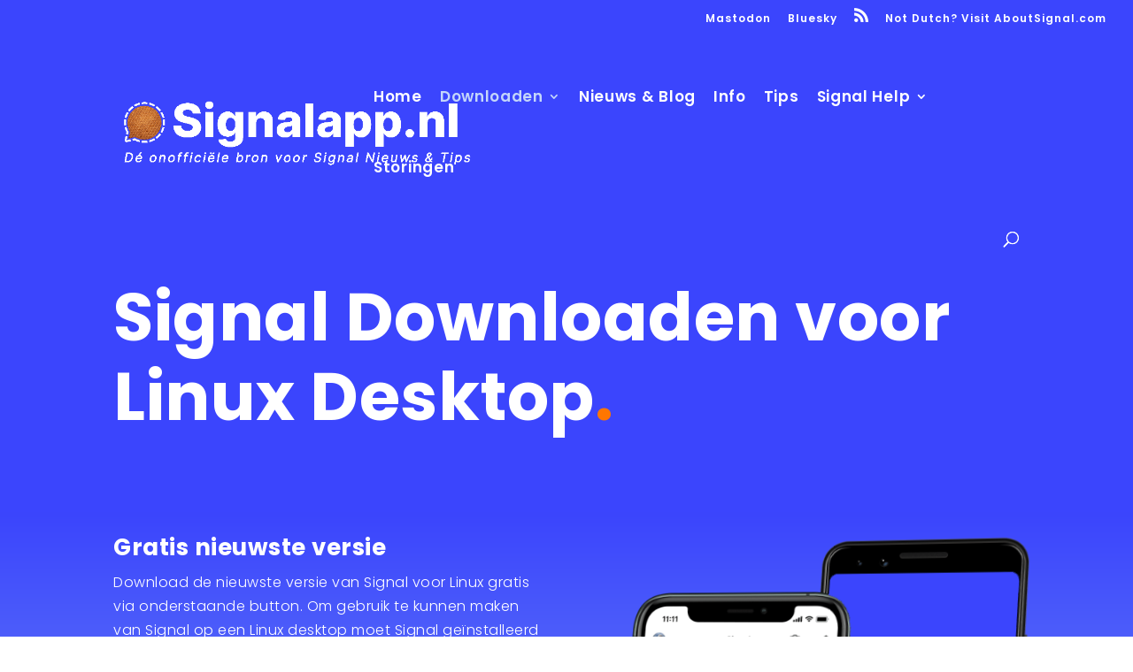

--- FILE ---
content_type: text/css; charset=utf-8
request_url: https://signalapp.nl/wp-content/themes/Divi-child/style.css?ver=4.27.5
body_size: 132
content:
/*
Theme Name:   Divi Child
Theme URI:    https://signalapp.nl
Description:  Divi Child Theme
Author:       MJ 
Author URI:   https://signalapp.nl
Template:     Divi
*/

--- FILE ---
content_type: text/css; charset=utf-8
request_url: https://signalapp.nl/wp-content/et-cache/21602/et-core-unified-21602.min.css?ver=1767602328
body_size: 1356
content:
#gallery-1 img{border:none!important}#gallery-2 img{border:none!important}#gallery-3 img{border:none!important}#gallery-4 img{border:none!important}#gallery-5 img{border:none!important}#gallery-6 img{border:none!important}#gallery-7 img{border:none!important}#gallery-8 img{border:none!important}:root :where(a:where(:not(.wp-block-navigation))),:root :where(a:where(:not(.wp-element-button))){text-decoration:initial}#top-menu li{letter-spacing:.7px!important;padding-right:16px!important}.et_pb_posts_nav .nav-previous{float:right}.et_pb_posts_nav .nav-next{float:left}.et_pb_posts_nav .meta-nav{display:none}.et_pb_posts_nav .nav-next a:before{content:'← '}.et_pb_posts_nav .nav-previous a:after{content:' →'}.is-style-default img{border-radius:15px}#et-top-navigation ul#mobile_menu li:nth-child(12),#et-top-navigation ul#mobile_menu li:nth-child(13){display:none}#main-header .nav li ul{margin-top:-40px}#main-header.et-fixed-header,#main-header,.et_mobile_menu{-webkit-box-shadow:none!important;-moz-box-shadow:none!important;box-shadow:none!important}.cu-blog .et_pb_salvattore_content[data-columns]::before{content:'4 .column.size-1of4'!important}@media only screen and (min-width:981px){.cu-blog .column.size-1of4{width:24%!important;margin-right:1%}}.dt-blog .et_pb_post.has-post-thumbnail .entry-featured-image-url{float:left;width:40%;margin-right:4%}.dt-blog .et_pb_post.has-post-thumbnail:not(.format-gallery)>.post-content{padding-left:34%}.et-db #et-boc .et-l .et-l--post .et_builder_inner_content .et_pb_row{width:100%}.blue-dot-after .et_pb_text_inner:after{content:".";color:#3a76f0}h1::after{content:".";color:#ff7600}.et_mobile_menu{min-width:100vw;margin-left:-10vw}#et_mobile_nav_menu .mobile_nav.opened .mobile_menu_bar::before,.et_pb_module.et_pb_menu .et_mobile_nav_menu .mobile_nav.opened .mobile_menu_bar::before{content:'\4d'}ul.et_mobile_menu li.menu-item-has-children .mobile-toggle,ul.et_mobile_menu li.page_item_has_children .mobile-toggle,.et-db #et-boc .et-l ul.et_mobile_menu li.menu-item-has-children .mobile-toggle,.et-db #et-boc .et-l ul.et_mobile_menu li.page_item_has_children .mobile-toggle{width:44px;height:100%;padding:0px!important;max-height:44px;border:none;position:absolute;right:0px;top:0px;z-index:999;background-color:transparent}.et_mobile_menu li a,.nav li li a{font-size:16px}ul.et_mobile_menu>li.menu-item-has-children,ul.et_mobile_menu>li.page_item_has_children,ul.et_mobile_menu>li.menu-item-has-children .sub-menu li.menu-item-has-children,.et-db #et-boc .et-l ul.et_mobile_menu>li.menu-item-has-children,.et-db #et-boc .et-l ul.et_mobile_menu>li.page_item_has_children,.et-db #et-boc .et-l ul.et_mobile_menu>li.menu-item-has-children .sub-menu li.menu-item-has-children{position:relative}.et_mobile_menu .menu-item-has-children>a,.et-db #et-boc .et-l .et_mobile_menu .menu-item-has-children>a{background-color:transparent}ul.et_mobile_menu .menu-item-has-children .sub-menu,#main-header ul.et_mobile_menu .menu-item-has-children .sub-menu,.et-db #et-boc .et-l ul.et_mobile_menu .menu-item-has-children .sub-menu,.et-db #main-header ul.et_mobile_menu .menu-item-has-children .sub-menu{display:none!important;visibility:hidden!important}ul.et_mobile_menu .menu-item-has-children .sub-menu.visible,#main-header ul.et_mobile_menu .menu-item-has-children .sub-menu.visible,.et-db #et-boc .et-l ul.et_mobile_menu .menu-item-has-children .sub-menu.visible,.et-db #main-header ul.et_mobile_menu .menu-item-has-children .sub-menu.visible{display:block!important;visibility:visible!important}ul.et_mobile_menu li.menu-item-has-children .mobile-toggle,.et-db #et-boc .et-l ul.et_mobile_menu li.menu-item-has-children .mobile-toggle{text-align:center;opacity:1}ul.et_mobile_menu li.menu-item-has-children .mobile-toggle::after,.et-db #et-boc .et-l ul.et_mobile_menu li.menu-item-has-children .mobile-toggle::after{top:10px;position:relative;font-family:"ETModules";content:'\33';color:#ffffff;border-radius:50%;padding:3px}ul.et_mobile_menu li.menu-item-has-children.dt-open>.mobile-toggle::after,.et-db #et-boc .et-l ul.et_mobile_menu li.menu-item-has-children.dt-open>.mobile-toggle::after{content:'\32';background-color:#0000}.et_pb_menu_0.et_pb_menu .et_mobile_menu:after{position:absolute;right:5%;margin-left:-20px;top:-14px;width:0;height:0;content:'';border-left:20px solid transparent;border-right:20px solid transparent;border-bottom:20px solid #ffffff}.mobile_menu_bar{position:relative;display:block;top:0px;line-height:0}.et_pb_menu_0.et_pb_menu .et_mobile_menu,.et_pb_menu_0.et_pb_menu .et_mobile_menu ul{background-color:#ffffff!important;border-radius:10px}.et_mobile_menu{min-height:100vh!important;min-height:-webkit-fill-available;padding-top:50px!important}html{height:-webkit-fill-available}.mobile_nav.opened .et_mobile_menu{display:block!important}.et_mobile_menu{border-top:0}.mobile_menu_bar:before{font-size:45px}@media only screen and (max-width:980px){#et_top_search{margin-right:10px;margin-top:5px}#et_top_search .et-search-form input,.et_search_form_container input,#et-top-navigation .et-cart-info{right:10px}}